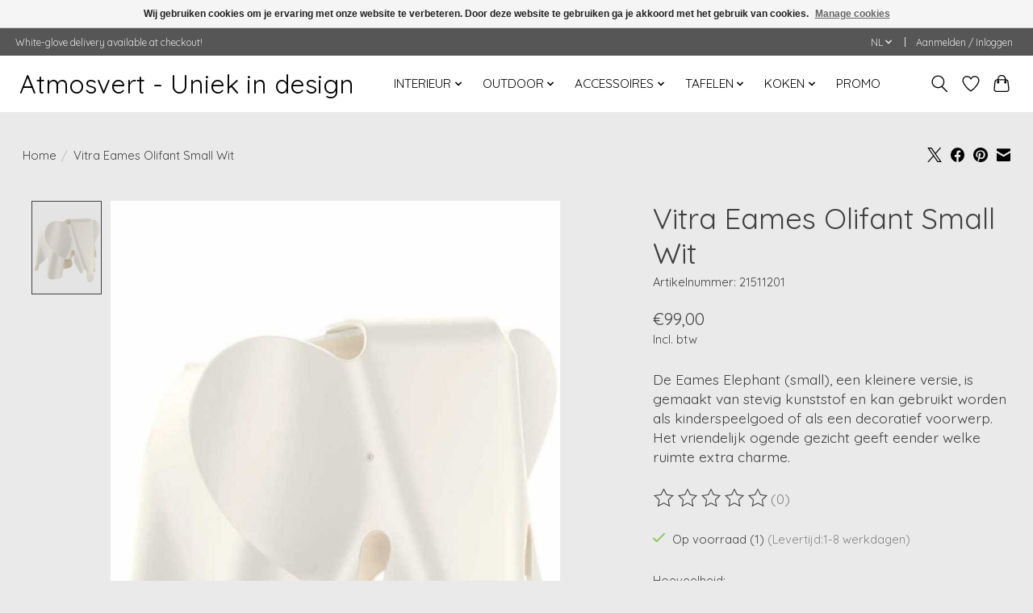

--- FILE ---
content_type: text/javascript;charset=utf-8
request_url: https://www.atmosvert.be/nl/services/stats/pageview.js?product=116557396&hash=e2b7
body_size: -415
content:
// SEOshop 30-11-2025 17:17:11